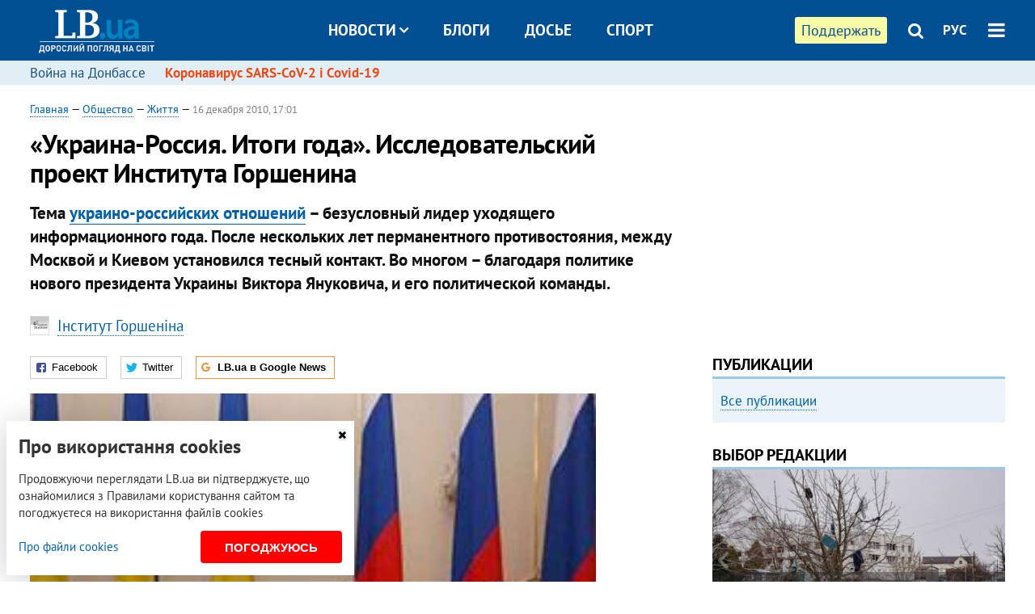

--- FILE ---
content_type: text/html; charset=utf-8
request_url: https://rus.lb.ua/society/2010/12/16/78112_ukrainarossiya_itogi_goda.html
body_size: 11818
content:
<!DOCTYPE html>
<html>
<head>

	<meta http-equiv="content-type" content="text/html;charset=utf-8">
	<title>УкраинаРоссия Итоги года Исследовательский проект Института Горшенина</title>
	<meta name="keywords" content="украино-российские отношения, Институт Горшенина, Украина - Россия. Итоги года">
	<meta name="description" content="Тема украино-российских отношений – безусловный лидер уходящего информационного года. После нескольких лет перманентного
противостояния, между Москвой и Киевом установился тесный контакт. Во многом – благодаря политике нового президента Украины Виктора Януковича, и его политической команды.​">
	    <link rel="canonical" href="https://rus.lb.ua/society/2010/12/16/78112_ukrainarossiya_itogi_goda.html" />
        <link rel="alternate" href="https://lb.ua/society/2010/12/16/78112_ukrainarossiya_itogi_goda.html" hreflang="uk" hreflang="x-default" />
    <link rel="alternate" href="https://rus.lb.ua/society/2010/12/16/78112_ukrainarossiya_itogi_goda.html" hreflang="ru" />
    	
    <meta name="format-detection" content="telephone=no">

            <link rel="dns-prefetch" href="//i.lb.ua">
    <link rel="dns-prefetch" href="//www.facebook.com">
    <link rel="dns-prefetch" href="//www.googletagservices.com">
    <link rel="dns-prefetch" href="//googleads.g.doubleclick.net">
    <link rel="dns-prefetch" href="//pagead2.googlesyndication.com">

    <link rel="preload" href="/media/680/news/fonts/ptsans.woff2" as="font" type="font/woff2" crossorigin>
    <link rel="preload" href="/media/680/news/fonts/ptsansb.woff2" as="font" type="font/woff2" crossorigin>
    <link rel="preload" href="/media/680/news/fonts/icons.woff2" as="font" type="font/woff2" crossorigin>

    <link rel="preload" href="/media/680/news/css/style.css" type="text/css" as="style" onload="this.onload=null;this.rel='stylesheet'">

    <link rel="preload" href="/media/680/news/js/jquery-3.1.1.min.js" as="script">
    <link rel="preload" href="/media/680/news/js/common.js" as="script">
    <link rel="preload" href="//pagead2.googlesyndication.com/pagead/js/adsbygoogle.js" as="script">
        <link rel="preload" href="/media/680/news/css/social-likes.css" type="text/css" as="style" onload="this.onload=null;this.rel='stylesheet'">

		<link rel="alternate" type="application/rss+xml" title="LB.ua RSS" href="https://lb.ua/export/rss.xml">
	
	<!-- facebook -->
			<meta property="fb:app_id" content="147594101940225">
	<meta property="fb:admins" content="100001550293023">
	<meta property="og:site_name" content="LB.ua">
    <meta name="twitter:site" content="@lb_ua">
	    <meta name="RESOURCE-TYPE" content="DOCUMENT" />
    <meta name="DISTRIBUTION" content="GLOBAL" />

	<meta property="og:url" content="https://rus.lb.ua/society/2010/12/16/78112_ukrainarossiya_itogi_goda.html"/>
    <meta property="og:type" content="article"/>
	<meta property="og:title" content="УкраинаРоссия Итоги года Исследовательский проект Института Горшенина"/>
	<meta property="og:description" content="Тема украино-российских отношений – безусловный лидер уходящего информационного года. После нескольких лет перманентного
противостояния, между Москвой и Киевом установился тесный контакт. Во многом – благодаря политике нового президента Украины Виктора Януковича, и его политической команды.​" />

    <meta name="twitter:title" content="УкраинаРоссия Итоги года Исследовательский проект Института Горшенина" />
    <meta name="twitter:description" content="Тема украино-российских отношений – безусловный лидер уходящего информационного года. После нескольких лет перманентного
противостояния, между Москвой и Киевом установился тесный контакт. Во многом – благодаря политике нового президента Украины Виктора Януковича, и его политической команды.​" />

	            <meta property="og:image" content="https://i.lb.ua/005/57/d0a2b9807bc7.jpg"/>
    <meta property="og:image:width" content="480"/>
    <meta property="og:image:height" content="320"/>
    <meta property="og:image:secure_url" content="https://i.lb.ua/005/57/d0a2b9807bc7.jpg"/>
    <meta property="og:image:width" content="480"/>
    <meta property="og:image:height" content="320"/>
    <meta property="og:image" content="https://i.lb.ua/005/57/d0a2b9807bc7_200_130.jpg"/>
    <meta property="og:image:width" content="200"/>
    <meta property="og:image:height" content="130"/>

    <meta name="twitter:image" content="https://i.lb.ua/005/57/d0a2b9807bc7.jpg" />
    <meta name="twitter:card" content="summary_large_image">
        	
        
    <meta name="viewport" content="width=device-width,initial-scale=1,user-scalable=yes">

	<!-- CSS -->
	        <link rel="stylesheet" href="/media/680/news/css/style.css">
    <link rel="shortcut icon" type="image/x-icon" href="/favicon.ico">
        <link rel="stylesheet" href="/media/680/news/css/social-likes.css">

	    <script src="/media/680/news/js/jquery-3.1.1.min.js"></script>
        <script async src="/media/680/news/js/common.js"></script>
		
        <script async src="https://securepubads.g.doubleclick.net/tag/js/gpt.js"></script>
    <script>
        window.googletag = window.googletag || {cmd: []};
    </script>
    
        <script async src="https://pagead2.googlesyndication.com/pagead/js/adsbygoogle.js"></script>
    <script>
    (adsbygoogle = window.adsbygoogle || []).push({
          google_ad_client: "ca-pub-6096932064585080",
          enable_page_level_ads: true });
    </script>
    
        <script type="application/ld+json">
    {
        "@context": "https://schema.org",
        "@type": "NewsArticle",
        "mainEntityOfPage": {
            "@type": "WebPage",
            "@id": "https://rus.lb.ua/society/2010/12/16/78112_ukrainarossiya_itogi_goda.html"
        },
        "headline": "«Украина-Россия. Итоги года». Исследовательский проект Института Горшенина",
                "image": [
            "https://i.lb.ua/005/57/d0a2b9807bc7.jpg"
        ],
                "datePublished": "2010-12-16T17:01:00+02:00",
        "dateModified": "2022-03-11T12:50:00+02:00",
                "author": {
            "@type": "Person",
            "name": "Інститут Горшеніна"
        },
                "publisher": {
            "@type": "Organization",
            "name": "LB.ua",
            "alternateName": "Лівий берег",
            "logo": {
                "@type": "ImageObject",
                "url": "https://lb.ua/media/news/img/logo/logo.white.png"
            }
        }
    }
    </script>
</head>


<body >


<header class="site-header">
	<div class="layout">
	<div class="layout-wrapper clearfix">
        <nav class="header">
                        <div class="logo"><a href="https://rus.lb.ua"></a></div>
                        <ul class="nav-menu nav-menu-right">
                                <li class="nav-item nav-item-donate"><a href="https://lb.ua/donate" target="_blank"><span>Поддержать</span></a></li>
                
                                
                
                                <li class="nav-item nav-item-search hide-on-phone"><a href="#header-search" data-toggle="collapse" aria-expanded="false" aria-controls="header-search"><span class="icons icon-search" ></span></a></li>
                
                <li class="nav-item nav-item-lang dropdown"><a href="javascript:void(0);" data-toggle="dropdown" type="button">РУС</a>
    <ul class="dropdown-menu dropdown-lang">
        <li class="border"><a href="https://lb.ua/society/2010/12/16/78112_ukrainarossiya_itogi_goda.html" alt="українська">УКР</a></li>
        <li><a href="//en.lb.ua" alt="english">ENG</a></li>
    </ul>
</li>

				                <li class="nav-item nav-item-menu dropdown"><a a href="javascript:void(0);" onclick="return false;" type="button" data-toggle="dropdown"><span class="icons icon-bars"></span></a>
                    <div class="dropdown-menu dropdown-right">
                        <div class="dropdown-flex">
                            <div class="dropdown-flex-box">
                                <ul>
                                    <li><a href="/newsfeed">Новости</a></li>
                                    <li class="sub-item"><a href="/politics">Политика</a></li>
                                    <li class="sub-item"><a href="/economics">Экономика</a></li>
                                    <li class="sub-item"><a href="/society">Общество</a></li>
                                    <li class="sub-item"><a href="">Здоровье</a></li>
                                    <li class="sub-item"><a href="/culture">Культура</a></li>
                                    <li class="sub-item"><a href="/world">Мир</a></li>
                                    <li class="sub-item"><a href="/sport">Спорт</a></li>
                                    <li class="sub-item"><a href="https://lb.ua/theme/kyiv">Київ</a></li>
                                    <li class="sub-item"><a href="https://lb.ua/theme/nova_krayina">Нова Країна</a></li>
                                    <li class="sub-item"><a href="https://lb.ua/theme/terytorii_kultury">Території культури</a></li>
                                    <li class="sub-item"><a href="https://lb.ua/theme/culthub">CultHub</a></li>

                                    
                                    
                                    
                                    <li><a href="/analytics">Публикации</a></li>
                                    <li><a href="/blog">Блоги</a></li>
                                </ul>
                            </div>
                            <div class="dropdown-flex-box">
                                <ul>
                                    <li><a href="https://www.youtube.com/channel/UC_wMhlGmskE2Ue-400XjofQ">LB Live</a></li>
                                    
                                    <li><a href="/file">Досье</a></li>
                                    <li><a href="/theme">Спецтемы</a></li>
                                    <li><a href="/photo">Фото/Видео</a></li>
                                    <li><a href="/author">Авторы</a></li>
                                    <li><a href="/about/contacts">Редакция</a></li>
                                    <li><a href="/archive">Архив</a></li>
                                </ul>
                            </div>
                        </div>
                        
                        <div class="nav-item-menu-icons">
                            <a rel="nofollow" target="_blank" href="https://www.facebook.com/%D0%9B%D1%96%D0%B2%D0%B8%D0%B9-%D0%91%D0%B5%D1%80%D0%B5%D0%B3-LBUA-111382865585059"><span class="icons icon-facebook"></span></a>
                            <a rel="nofollow" target="_blank" href="https://twitter.com/lb_ua"><span class="icons icon-twitter"></span></a>
                            <a rel="nofollow" target="_blank" href="https://t.me/lbua_official"><span class="icons icon-telegram"></span></a>
                            <a rel="nofollow" target="_blank" href="https://youtube.com/@lblive1902"><span class="icons icon-youtube"></span></a>
                            <a rel="nofollow" href="https://rus.lb.ua/rss"><span class="icons icon-rss"></span></a>
                            <a rel="nofollow" href="#header-search" data-toggle="collapse" aria-expanded="false" aria-controls="header-search"><span class="icons icon-search"></span></a>
                            
                        </div>
                    </div>
                </li>
                            </ul>

                        <ul class="nav-menu nav-menu-main">
                <li class="dropdown nav-item-news"><a href="javascript:void(0);" onclick="return false;" type="button" data-toggle="dropdown">Новости<span class="icons icon-down"></span></a>
                    <ul class="dropdown-menu dropdown-lang">
                        <li><a href="/politics">Политика</a></li>
                        <li><a href="/economics">Экономика</a></li>
                        <li><a href="/society">Общество</a></li>
                        <li><a href="">Здоровье</a></li>
                        <li><a href="/culture">Культура</a></li>
                        <li><a href="/world">Мир</a></li>
                        <li><a href="/sport">Спорт</a></li>
                        <li><a href="https://lb.ua/theme/kyiv">Київ</a></li>
                        <li><a href="https://lb.ua/theme/nova_krayina">Нова Країна</a></li>
                        <li><a href="https://lb.ua/theme/terytorii_kultury">Території культури</a></li>
                        <li><a href="https://lb.ua/theme/culthub">CultHub</a></li>

                        
                        
                        
                    </ul>
                </li>
                <li class="nav-item-blogs"><a href="/blog">Блоги</a></li>
                <li class="nav-item-files"><a href="/file">Досье</a></li>
                <li class="nav-item-photo"><a href="/sport">Спорт</a></li>

                
                
            </ul>
            
    		
        </nav>
	</div>
	</div>

        <div class="collapse" id="header-search">
    <div class="layout">
        <div class="layout-wrapper">
            <form class="search-form" action="/search">
                <input class="search-txt" type="text" name="q" placeholder="Фраза для поиска"/>
                <button class="search-btn" type="submit"><span class="icons icon-search"></span></button>
            </form>
        </div>
    </div>
    </div>
    
    	<div class="sub-menu">
	<div class="layout">
		<div class="layout-wrapper">
			<ul class="nav-links">
						    				            <li class=""><a href="https://lb.ua/tag/13516_boevie_deystviya_na_vostoke_ukraini">Война на Донбассе
</a></li>
            <li class="important"><a href="https://lb.ua/tag/18306_koronavirus_sarscov2_i_covid19">Коронавирус SARS-CoV-2 і Covid-19
</a></li>
    			    						</ul>
		</div>
	</div>
	</div>
    
</header>

            

<div class="site-content layout layout-material">

        <div class="layout-wrapper clearfix">

        
		<div class="col-content ">
		    <div class="col-content-wrapper clearfix">

            <article class="material" itemscope itemtype="http://schema.org/NewsArticle">
    	
	<div class="header">
		<div class="date">
                        <a href="https://rus.lb.ua">Главная</a> &mdash;
                            <a href="/society">Общество</a> &mdash;                 <a href="/society/life">Життя</a> &mdash;                                                 <time class="time" pubdate itemprop="datePublished" datetime="2010-12-16T17:01:00Z">16 декабря 2010, 17:01</time>                        <meta itemprop="dateModified" content="2022-03-11"/>
		</div>

        
                <h1 itemprop="headline">«Украина-Россия. Итоги года». Исследовательский проект Института Горшенина
                    </h1>
        
		

                <div class="material-h2" itemprop="description"><p>Тема <a href="https://rus.lb.ua/tag/241_ukrainorossiyskie_otnosheniya">украино-российских отношений</a> – безусловный лидер уходящего информационного года. После нескольких лет перманентного
противостояния, между Москвой и Киевом установился тесный контакт. Во многом – благодаря политике нового президента Украины Виктора Януковича, и его политической команды.​</p></div>
        
                                    <div class="authors author-small" itemprop="author">    <div class="author-block"><a href="/author/67_institut_gorshenina"><img loading="lazy" class="photo" src="https://i.lb.ua/014/36/d99ce98969b7_60_60.jpg" alt="Інститут Горшеніна" /></a><a href="/author/67_institut_gorshenina"><span>Інститут Горшеніна</span></a></div>
</div>                        	</div>

        <div class="social-likes" data-url="http://society.lb.ua/life/2010/12/16/78112_ukrainarossiya_itogi_goda.html"><div class="facebook" title="Поделиться ссылкой на Фейсбуке">Facebook</div>
<div class="twitter" title="Поделиться ссылкой в Твиттере">Twitter</div>
<div class="social-likes__widget social-likes__widget_gnews">
    <a href="https://news.google.com/publications/CAAqBwgKMO-Fpwsw15C_Aw?hl=ru&gl=UA&ceid=UA:ru" target="_blank" rel="nofollow">
        <span class="social-likes__button"><span class="social-likes__icon social-likes__icon_gnews"></span><strong>LB.ua в Google News</strong></span>
    </a>
</div>
</div>
    
	
		<div class="image" itemprop="image" itemscope itemtype="https://schema.org/ImageObject" data-ad-ignore="true">
		<img loading="lazy" src="https://i.lb.ua/005/57/d0a2b9807bc7.jpg" alt="«Украина-Россия. Итоги года». Исследовательский проект Института Горшенина" >
        <meta itemprop="width" content="270" />
        <meta itemprop="height" content="180" />
        <meta itemprop="url" content="https://i.lb.ua/005/57/d0a2b9807bc7.jpg" />
				<div class="author">Фото: mignews.com.ua</div>	</div>
	
	
	

	
        <div itemprop="articleBody"><p>Оппоненты Партии Регионов и лично Виктора Януковича неоднократно упрекали нынешнюю украинскую власть в излишней лояльности к Российской Федерации. Так было и в 2004-м году, так говорили и накануне
последних президентских выборов. «Харьковские соглашения» - относительно продления срока <a href="https://rus.lb.ua/news/2010/04/21/40172_ukraina_razreshila_chf_ostavatsya_.html">пребывания ЧФ РФ в
Крыму</a>, новые аспекты «газового вопроса», дискуссии вокруг <a href="https://rus.lb.ua/economics/2010/12/10/77440_zst_i_ts.html">Таможенного союза</a>, этот стереотип только укрепили.</p>
<p>Именно стереотипы мешают оценить реальное положение дел в украино-российских отношениях. Чаще всего – культурные, исторические, политические. Исследовательский проект Института Горшенина
«Украина-Россия. Итоги года» - попытка беспристрастного анализа двухсторонних отношений Москвы и Киева в 2010 году. Это экспертиза, основанная на оценках политиков, бизнесменов, политических и
экономических экспертов, для которых отношения Украины и России – не просто профессиональный интерес, а ежедневная работа.</p>
<p>В уходящем году в Украине установилась некая мода оценивать украино-российские отношения на таком простом основании как, например, дружеская <a href="https://rus.lb.ua/news/2010/04/05/36297_medvedev_prokatil_yanukovicha_na_.html">автомобильная прогулка Медведева и Януковича</a> по дорогам Подмосковья. Или, скажем, по количеству двухсторонних
визитов президентов и премьеров двух стран.</p>
<p>Спецпроект «Украина-Россия. Итоги года» одной из главных своих целей преследует поломать практику, при которой сотрудничество Киева и Москвы оценивается исключительно сквозь призму телевизионной
картинки, которая, конечно, несравненно лучше, чем в 2005-2009 годах, но не учитывает сотни аспектов, тысячи горизонтальных связей.</p>
<p>Именно поэтому в рамках данного исследования Институт Горшенина придает особое значение оценкам и комментариям представителей бизнес-сообщества, экономистов, руководителей крупных российских
компаний, работающих в Украине, и украинских бизнесменов, имеющих интересы или активы в Российской Федерации.</p>
<p>В ходе данного спецпроекта мы проведем ряд круглых столов, качественных социологических исследований, серию экспертных опросов в России и Украине, и проведем их анализ. Мы надеемся, что
результатом этой работы станет реальный диагноз украино-российских отношений по состоянию на 2010 год, а так же прогноз на ближайшее будущее.</p>
<p>В начале 2011 года мы представим результаты исследовательского проекта как в Киеве, так и в Москве. И, конечно же, в ходе аналитической работы мы постараемся уйти от стереотипов, мешающих понять,
в какой точке отношений Киев и Москва находятся сегодня, и что наши страны ждет завтра.</p>
<p>Спасибо всем экспертам, которые уже приняли участие в мероприятиях спецпроекта «Украина-Россия. Итоги года», а также всем тем, кто к нему еще присоединится.</p>
<p><i>Директор политических программ Института Горшенина Евгений Курмашов</i></p>
<p><i>Директор департамента исследований Вадим Бартков</i></p></div>
    

	

	
	

    

            

        	<div class="authors">
			    <div class="author-block"><a href="/author/67_institut_gorshenina"><img loading="lazy" class="photo" src="https://i.lb.ua/014/36/d99ce98969b7_60_60.jpg" alt="Інститут Горшеніна" /></a><a href="/author/67_institut_gorshenina"><span>Інститут Горшеніна</span></a></div>

		</div>
        

    
            

    <div class="hidden" itemprop="publisher" itemscope itemtype="https://schema.org/Organization">
        <meta itemprop="name" content="LB.ua" />
        <div class="hidden" itemprop="logo" itemscope itemtype="https://schema.org/ImageObject">
            <meta itemprop="url" content="https://lb.ua/media/news/img/logo/logo.png" />
        </div>
    </div>
    <meta itemscope itemprop="mainEntityOfPage" itemType="https://schema.org/WebPage" itemid="https://rus.lb.ua/society/2010/12/16/78112_ukrainarossiya_itogi_goda.html" />


    <noindex>
            <div class="block read-social">Читайте главные новости LB.ua в социальных сетях <a href="https://www.facebook.com/%D0%9B%D1%96%D0%B2%D0%B8%D0%B9-%D0%91%D0%B5%D1%80%D0%B5%D0%B3-LBUA-111382865585059">Facebook</a>, <a href="https://twitter.com/lb_ua">Twitter</a> и <a href="https://t.me/lbua_official">Telegram</a></div>
    
            
            
        
    
                    </noindex>

    
    


                <div class="block sources thin-link" itemprop="keywords"><span>Темы: </span><a href="/tag/241_ukrainorossiyskie_otnosheniya" rel="tag">украино-российские отношения</a>, <a href="/tag/398_institut_gorshenina" rel="tag">Институт Горшенина</a></div>
        

            <div class="block social-likes social-bottom" data-url="http://society.lb.ua/life/2010/12/16/78112_ukrainarossiya_itogi_goda.html"><div class="facebook" title="Поделиться ссылкой на Фейсбуке">Facebook</div>
<div class="twitter" title="Поделиться ссылкой в Твиттере">Twitter</div>
<div class="social-likes__widget social-likes__widget_gnews">
    <a href="https://news.google.com/publications/CAAqBwgKMO-Fpwsw15C_Aw?hl=ru&gl=UA&ceid=UA:ru" target="_blank" rel="nofollow">
        <span class="social-likes__button"><span class="social-likes__icon social-likes__icon_gnews"></span><strong>LB.ua в Google News</strong></span>
    </a>
</div>
</div>
        </article>



<div class="material-related">
    
                        
                    <div class="block related-news news-by-theme">

<ul class="feed">
    <li class="important">
        <div class="time"><time datetime="2011-03-23T18:28:00Z">
    23 марта 2011, 18:28
    </time></div>
        <a href="https://rus.lb.ua/society/2011/03/23/89516_kazhdiy_pyatiy_ukrainets__za_obed.html">Каждый пятый украинец - за объединение Украины и России
</a>
    </li>
    <li class="">
        <div class="time"><time datetime="2013-12-23T11:46:00Z">
    23 декабря 2013, 11:46
    </time></div>
        <a href="https://rus.lb.ua/economics/2013/12/23/249184_ekonomicheskie_itogi_goda_ukraina.html">Экономические итоги года. Украина
</a>
    </li>
</ul>
</div>
                

<noindex>
    
    
                            <section class="block related-news related-by-rubric">
<div class="caption no-margin">Читайте также</div>
<ul class="lenta lenta-simple">
    <li class="item-news  ">    <time datetime="2010-12-17T16:13:00Z">
    17 декабря 2010, 16:13
    </time>
        <div class="title"><a href="https://rus.lb.ua/society/2010/12/17/78371_dneproblenergo_predlagaet_ekon.html">«Днепроблэнерго» предлагает экономить на оплате за электричество
</a></div>
</li>

    <li class="item-news  ">    <time datetime="2010-12-17T15:02:00Z">
    17 декабря 2010, 15:02
    </time>
        <div class="title"><a href="https://rus.lb.ua/society/2010/12/17/78361_v_terponole_ot_armii_kosyat_pri_p.html">В Тернополе от армии косят при помощи мандатов
</a></div>
</li>

    <li class="item-news  ">    <time datetime="2010-12-17T14:42:00Z">
    17 декабря 2010, 14:42
    </time>
        <div class="title"><a href="https://rus.lb.ua/society/2010/12/17/78354_aeroport_borispol_otmenil_rey.html">Аэропорт "Борисполь" отменил рейсы в Европу
</a></div>
</li>

    <li class="item-news  ">    <time datetime="2010-12-17T14:35:00Z">
    17 декабря 2010, 14:35
    </time>
        <div class="title"><a href="https://rus.lb.ua/society/2010/12/17/78351_avariya_na_shahte_v_donetske_dva_g.html">Авария на шахте в Донецке: два горняка найдены мертвыми
</a></div>
</li>

    <li class="item-news  ">    <time datetime="2010-12-17T14:30:00Z">
    17 декабря 2010, 14:30
    </time>
        <div class="title"><a href="https://rus.lb.ua/society/2010/12/17/78516_v_odesskoy_oblasti_pogranichniki_.html">В Одесской области пограничники помогли Интерполу найти угнанный автомобиль
</a></div>
</li>

    <li class="item-news  ">    <time datetime="2010-12-17T14:17:00Z">
    17 декабря 2010, 14:17
    </time>
        <div class="title"><a href="https://rus.lb.ua/society/2010/12/17/78339_v_ukraine__uzhe_polmilliona_migr.html">В Украине - уже полмиллиона мигрантов
</a></div>
</li>

    <li class="item-news  ">    <time datetime="2010-12-17T13:58:00Z">
    17 декабря 2010, 13:58
    </time>
        <div class="title"><a href="https://rus.lb.ua/society/2010/12/17/78317_zavtra_v_kieve_sneg_a_v_krimu_.html">Завтра в Киеве снег, а в Крыму + 10
</a></div>
</li>

    <li class="item-news  ">    <time datetime="2010-12-17T13:53:00Z">
    17 декабря 2010, 13:53
    </time>
        <div class="title"><a href="https://rus.lb.ua/society/2010/12/17/78334_rf_prosit_ukrainu_ekstradirovat.html">РФ просит Украину экстрадировать двух подозреваемых в громком убийстве
</a></div>
</li>

    <li class="item-news  ">    <time datetime="2010-12-17T13:28:00Z">
    17 декабря 2010, 13:28
    </time>
        <div class="title"><a href="https://rus.lb.ua/society/2010/12/17/78278_v_dnepropetrovske_zhertvoy_ognya_s.html">В Днепропетровске жертвой огня стали два человека
</a></div>
</li>

    <li class="item-news  ">    <time datetime="2010-12-17T12:05:00Z">
    17 декабря 2010, 12:05
    </time>
        <div class="title"><a href="https://rus.lb.ua/society/2010/12/17/78506_na_prospekte_gagarina_dotla_sgor.html">На проспекте Гагарина дотла сгорела иномарка (ФОТОРЕПОРТАЖ)
</a></div>
</li>

    <li class="item-news  important">    <time datetime="2010-12-17T08:37:00Z">
    17 декабря 2010, 08:37
    </time>
        <div class="title"><a href="https://rus.lb.ua/society/2010/12/17/78269_segodnya_otkroyut_avtomobilnoe_dv.html">Сегодня откроют автомобильное движение по мосту Кирпы
</a></div>
</li>

    <li class="item-news  ">    <time datetime="2010-12-17T08:36:00Z">
    17 декабря 2010, 08:36
    </time>
        <div class="title"><a href="https://rus.lb.ua/society/2010/12/17/78268__v_ukraine_ozhidaetsya_uhudshenie_p.html"> В Украине ожидается ухудшение погодных условий
</a></div>
</li>

    <li class="item-news  ">    <time datetime="2010-12-17T04:10:00Z">
    17 декабря 2010, 04:10
    </time>
        <div class="title"><a href="https://rus.lb.ua/society/2010/12/17/78179_cherez_god_solntse_vivedet_iz_stro.html">Через год Солнце выведет из строя электронные системы на Земле
</a></div>
</li>

    <li class="item-news  ">    <time datetime="2010-12-16T21:13:00Z">
    16 декабря 2010, 21:13
    </time>
        <div class="title"><a href="https://rus.lb.ua/society/2010/12/16/78196_v_dnepropetrovskoy_oblasti_chupak.html">В Днепропетровской области чупакабру убили, когда она ела арбуз
</a></div>
</li>

    <li class="item-news  ">    <time datetime="2010-12-16T19:25:00Z">
    16 декабря 2010, 19:25
    </time>
        <div class="title"><a href="https://rus.lb.ua/society/2010/12/16/78239_lutskie_shkoli_uhodyat_na_karantin.html">Луцкие школы уходят на карантин
</a></div>
</li>

</ul>
</section>
 
                

    </noindex>
</div>


<noindex>
<div class="float_container_t0 hidden"></div>
<div class="float_container_t2 hidden"></div>
</noindex>

	    	</div>

        		</div>

		<aside class="col-right">
        	
			    

    

    <section class="adv-banner-3">
    <!-- Premium -->
    <ins class="adsbygoogle" style="display:block" data-ad-client="ca-pub-6096932064585080" data-ad-slot="6215639078" data-ad-format="auto" data-full-width-responsive="true"></ins>
    <script>(adsbygoogle = window.adsbygoogle || []).push({});</script>
</section>

    	
<section class="section-blogs section-column-2 have-background">
<div class="caption no-margin">Публикации</div>
<ul class="feed background">
<li class="show-more"><a href="/analytics">Все публикации</a></li>
</ul>
</section>
    	
<section class="float_container_m1_wide hide-on-tablet hide-on-phone">
<div class="photo-story float_block">
<div class="caption no-margin">ВЫБОР РЕДАКЦИИ</div>
<div class="slick-gallery" data-slick='{ "infinite": true, "speed": 300, "slidesToShow": 1, "autoplay": true, "autoplaySpeed": 5000 }'>
        <div class="gallery-item"><div class="gallery-item-image">
		<a class="img" href="https://lb.ua/society/2022/04/06/512479_yak_pravilno_reaguvati_informatsiyu.html"><img loading="lazy" class="story-photo" src="https://i.lb.ua/078/06/625c220109513.jpeg" alt="Как правильно реагировать на информацию из России? Вопрос-ответ с Олегом Покальчуком"/></a>
	        <div class="story-text"><a class="img" href="https://lb.ua/society/2022/04/06/512479_yak_pravilno_reaguvati_informatsiyu.html">Как правильно реагировать на информацию из России? Вопрос-ответ с Олегом Покальчуком</a></div></a>
    </div></div>
        <div class="gallery-item"><div class="gallery-item-image">
		<a class="img" href="https://lb.ua/society/2022/03/16/509776_lyubov_i_vdyachnist_yak_spilkuvatisya_zi.html"><img loading="lazy" class="story-photo" src="https://i.lb.ua/085/14/625c228783191.jpeg" alt="Любовь и благодарность. Как общаться со своими близкими, ушедшими на войну"/></a>
	        <div class="story-text"><a class="img" href="https://lb.ua/society/2022/03/16/509776_lyubov_i_vdyachnist_yak_spilkuvatisya_zi.html">Любовь и благодарность. Как общаться со своими близкими, ушедшими на войну</a></div></a>
    </div></div>
        <div class="gallery-item"><div class="gallery-item-image">
		<a class="img" href="https://lb.ua/society/2022/03/31/511668_mariupol_tochka_nepovernennya_moi.html"><img loading="lazy" class="story-photo" src="https://i.lb.ua/072/02/625c22f9239af.jpeg" alt="Мариуполь, точка невозврата. Мои 20 суток войны"/></a>
	        <div class="story-text"><a class="img" href="https://lb.ua/society/2022/03/31/511668_mariupol_tochka_nepovernennya_moi.html">Мариуполь, точка невозврата. Мои 20 суток войны</a></div></a>
    </div></div>
    </div>
</div>
</section>
        	<section class="section-blogs section-column-2 have-background">
<div class="caption no-margin">Блоги</div>
<ul class="feed background">
    <li class="">    <a class="photo-ahref" href="http://rus.lb.ua/blog/volodymyr_viatrovych/516426_cherez_maydani_svobodi.html"><img loading="lazy" class="photo photo-blog" src="https://i.lb.ua/030/33/624979ecdd733.jpeg" alt="Через Майдани до свободи. Найяскравіший вияв відмінностей між українцями та росіянами"></a>    <div class="author">Володимир В'ятрович</div> 
    <div class="title"><a href="http://rus.lb.ua/blog/volodymyr_viatrovych/516426_cherez_maydani_svobodi.html">Через Майдани до свободи. Найяскравіший вияв відмінностей між українцями та росіянами
</a></div>
    Найяскравішим виявом відмінностей між українцями та росіянами в недавній історії є масові акції протесту, які ми назвали Майданами.
</li>

    <li class="">    <a class="photo-ahref" href="http://rus.lb.ua/blog/mykhailo_radutskyi/515951_klasterna_merezha_medzakladiv_chomu.html"><img loading="lazy" class="photo photo-blog" src="https://i.lb.ua/043/57/5e90602f81767.jpeg" alt="Кластерна мережа медзакладів: в чому перевага?"></a>    <div class="author">Михайло Радуцький</div> 
    <div class="title"><a href="http://rus.lb.ua/blog/mykhailo_radutskyi/515951_klasterna_merezha_medzakladiv_chomu.html">Кластерна мережа медзакладів: в чому перевага?
</a></div>
    Нова мережа закладів формуватиметься відповідно до принципу госпітальних округів.
</li>

<li class="show-more"><a href="/blog">Все записи блогов</a></li>
</ul>
</section>

    <section class="adv-block">
<div class="adv-banner-4 sticked hide-on-tablet hide-on-phone">
<div class="adv-caption">Реклама</div>
<!-- Index.300x600 -->
<ins class="adsbygoogle"
     style="display:inline-block;width:300px;height:600px"
     data-ad-client="ca-pub-6096932064585080"
     data-ad-slot="8605697088"></ins>
<script>
(adsbygoogle = window.adsbygoogle || []).push({});
</script></div>
</section>
	    

			</aside>

	</div>
    
</div>


<footer class="site-footer">
	<div class="layout">
<div class="layout-wrapper clearfix">
	<a class="scroll-top" href="#"></a>
	<div class="footer-links">
		<ul>
			
            <li><a href="/about">Про нас</a></li>
            <li><a href="/reklama">Реклама на сайте</a></li>
            <li><a href="/events">Ивенты</a></li>
            <li><a href="/about/contacts">Редакция</a></li>
            <li><a href="/about/standards">Политики и стандарты</a></li>
			<li><a href="/about/terms">Пользовательское соглашение</a></li>
		</ul>
	</div>

	<div class="about">
                <p>При полном или частичном воспроизведении материалов прямая гиперссылка на LB.ua обязательна! Перепечатка, копирование, воспроизведение или иное использование материалов, в которых содержится ссылка на агентство "Українськi Новини" и "Украинская Фото Группа" запрещено.</p>
        <p>Материалы, которые размещаются на сайте с меткой "Реклама" / "Новости компаний" / "Пресрелиз" / "Promoted", являются рекламными и публикуются на правах рекламы. , однако редакция участвует в подготовке этого контента и разделяет мнения, высказанные в этих материалах.</p>
        <p>Редакция не несет ответственности за факты и оценочные суждения, обнародованные в рекламных материалах. Согласно украинскому законодательству, ответственность за содержание рекламы несет рекламодатель.</p>
        <p>Международный Фонд "Возрождение" обеспечивает институциональную поддержку редакции LB.UA в рамках программы "Социальный капитал". Материалы изготовленные в рамках поддержки отражают позицию авторов и не обязательно совпадают с позицией Международного Фонда "Возрождение".</p>
        <p>Субъект в сфере онлайн-медиа; идентификатор медиа - R40-05097</p>
            </div>
	<div class="counters">
                <span><a rel="nofollow" href="http://depositphotos.com/?utm_source=LB&amp;utm_medium=footer&amp;utm_campaign=UA-brand"><img loading="lazy" src="/media/680/news/img/icos/deposit2.png" alt="DepositPhotos" width="143" height="33"></a></span>
        <span><a rel="nofollow" href="http://irf.ua"><img loading="lazy" src="/media/680/news/img/icos/irf.png" alt="IRF" width="105" height="33"></a></span>
        <span><a rel="nofollow" href="https://serpstat.com/uk/"><img loading="lazy" src="/media/680/news/img/icos/serpstat.svg" alt="Serpstat" width="140" height="33""></a></span>
        		    		<!-- Google tag (gtag.js) -->
<script async src="https://www.googletagmanager.com/gtag/js?id=G-ESGJQNBL07"></script>
<script>
  window.dataLayer = window.dataLayer || [];
  function gtag(){dataLayer.push(arguments);}
  gtag('js', new Date());

  gtag('config', 'G-ESGJQNBL07');
</script>
			</div>
</div>
</div>


<div class="overlay" id="overlay"></div>


<div id="popup_mistake" class="popup do-mistake" url="/core/orphus/">
	<div class="caption">Найдена ошибка! <div class="close"></div></div>
	<div class="title">Текст с ошибкой:</div>
	<div class="text-w-mistake"></div>
	<div>Ошибка в том, что:</div>
	<textarea></textarea>
	<br style="clear: both;" />
	<a class="button" name="send" href="#">Отправить</a>
	<a class="no-mistake" name="close" href="#">Ой, это не ошибка!</a>
</div>


<div id="act-login" class="popup do-login">

</div>

</footer>


<style>
    .cookie-info { position: fixed; display: none; width: 100%; left: 8px; right: 0; bottom: 8px; max-width: 400px; color: #333; background-color: #fff; box-shadow: 0 4px 40px rgba(0,0,0,.2); z-index: 1000; padding: 15px; }
    .cookie-info-title { font-size: 24px; font-weight: bold; margin: 0 0 12px; padding-right: 12px; }
    .cookie-info-text { margin-bottom: 12px; }
    .cookie-info-flex { display: flex; justify-content: space-between; line-height: 40px; }
    .cookie-info-link { display: inline-block; border-bottom: none !important;}
    .cookie-info-agree { display: inline-block; color: #fff; font-size: 15px; font-weight: bold; text-transform: uppercase; border-radius: 4px; background-color: red; padding: 0 30px; cursor: pointer; }
    .cookie-info-cross { position: absolute; right: 10px; top: 10px; cursor: pointer; }
</style>
<div class="cookie-info">
    <div class="cookie-info-title">Про використання cookies</div>
    <div class="cookie-info-text">Продовжуючи переглядати LB.ua ви підтверджуєте, що ознайомилися з Правилами користування сайтом та погоджуєтеся на використання файлів cookies</div>
    <div class="cookie-info-flex">
        <a class="cookie-info-link" href="https://lb.ua/terms/">Про файли cookies</a>
        <button class="cookie-info-agree cookie-info-close">Погоджуюсь</button>
    </div>
    <button class="cookie-info-cross cookie-info-close" title="закрити"><span class="icons icon-close"></span></button>
</div>
<script type="text/javascript">
    $(document).ready(function() {

        if ($.cookie('cookie_info') == 'yes') {
            console.log('cookie info block state: [' + $.cookie('cookie_info') + ']');
        } else {
            $('.cookie-info').show();
        }

        $('.cookie-info-close').click(function() {
            $('.cookie-info').hide();
            $.ajax({ url: "https://lb.ua/core/widgets/news/cookie_info", context: document.body, xhrFields: { withCredentials: true } }).done(function() { });
        });
    });
</script>

</body>

<!-- rus.vm1.gg2.lb.ua :: 2025-12-03 09:45:56 -->
</html>

--- FILE ---
content_type: text/html; charset=utf-8
request_url: https://www.google.com/recaptcha/api2/aframe
body_size: 269
content:
<!DOCTYPE HTML><html><head><meta http-equiv="content-type" content="text/html; charset=UTF-8"></head><body><script nonce="_np8IRjBV6V1pTSRjh3pQQ">/** Anti-fraud and anti-abuse applications only. See google.com/recaptcha */ try{var clients={'sodar':'https://pagead2.googlesyndication.com/pagead/sodar?'};window.addEventListener("message",function(a){try{if(a.source===window.parent){var b=JSON.parse(a.data);var c=clients[b['id']];if(c){var d=document.createElement('img');d.src=c+b['params']+'&rc='+(localStorage.getItem("rc::a")?sessionStorage.getItem("rc::b"):"");window.document.body.appendChild(d);sessionStorage.setItem("rc::e",parseInt(sessionStorage.getItem("rc::e")||0)+1);localStorage.setItem("rc::h",'1764747959262');}}}catch(b){}});window.parent.postMessage("_grecaptcha_ready", "*");}catch(b){}</script></body></html>

--- FILE ---
content_type: application/javascript; charset=utf-8
request_url: https://fundingchoicesmessages.google.com/f/AGSKWxXgitzAIN0n8Lhy7MXhsGmLTaXN7zfY8iRbAKFTeCA4B77uJO0HFhD-J48Y9sY4jwA9x5VDd4UzOJOVtr8dbvWVZJcuoFCS2ebKNnogbvMrSe_o7-lH6elhE9MctmFGSyxRG9AYdLZsc1yGIxYkOokQY0xxtgLz_iD-FN8LNi2UnGjkz-RZm9iYGTqq/_/leftad._vertical_ad./leaderboardad.,970x90;/liveads.
body_size: -1293
content:
window['ef81ee2e-547e-40ac-8763-3c8ff3fb42bf'] = true;